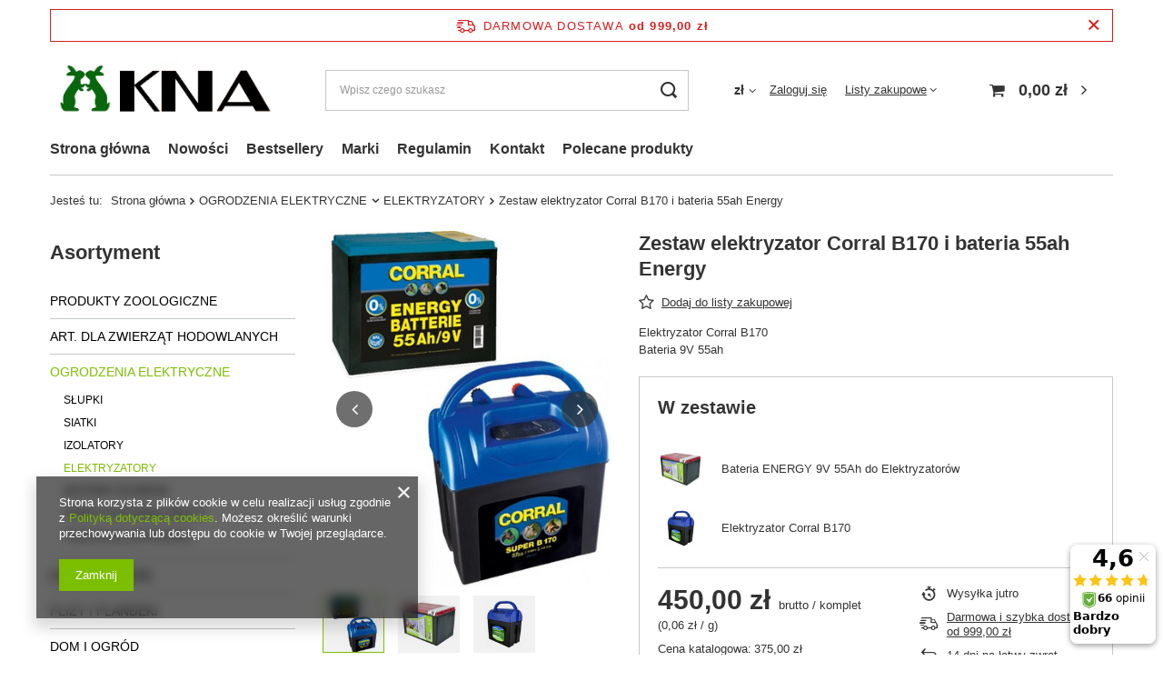

--- FILE ---
content_type: text/html; charset=utf-8
request_url: https://akna.pl/ajax/projector.php?product=1299&size=uniw&bundled_product[18]=588&bundled_size[18]=onesize&bundled_product[17]=570&bundled_size[17]=onesize&get=sizeprices,sizeavailability,sizedelivery,bundleprice,bundle
body_size: 1099
content:
{"sizeprices":{"value":"450.00","price_formatted":"450,00 z\u0142","price_net":"365.85","price_net_formatted":"365,85 z\u0142","vat":"23","worth":"450.00","worth_net":"365.85","worth_formatted":"450,00 z\u0142","worth_net_formatted":"365,85 z\u0142","srp":"375.00","srp_formatted":"375,00 z\u0142","srp_net":"304.88","srp_net_formatted":"304,88 z\u0142","basket_enable":"y","special_offer":"false","rebate_code_active":"n","priceformula_error":"false"},"sizeavailability":{"delivery_days":"1","delivery_date":"2026-02-04","days":"1","sum":"2","visible":"n","status_description":"Produkt dost\u0119pny w bardzo ma\u0142ej ilo\u015bci","status_gfx":"\/data\/lang\/pol\/available_graph\/graph_1_1.png","status":"enable","minimum_stock_of_product":"5","shipping_time":{"days":"1","working_days":"1","hours":"0","minutes":"0","time":"2026-02-04 07:00","week_day":"3","week_amount":"0","today":"false"},"delay_time":{"days":"0","hours":"0","minutes":"0","time":"2026-02-03 18:34:26","week_day":"2","week_amount":"0","unknown_delivery_time":"false"}},"sizedelivery":{"undefined":"false","shipping":"18.31","shipping_formatted":"18,31 z\u0142","limitfree":"999.00","limitfree_formatted":"999,00 z\u0142","shipping_change":"18.31","shipping_change_formatted":"18,31 z\u0142","change_type":"up"},"bundleprice":{"price_gross":"448.99","price_net":"365.03","amount_diff_gross":"-1.01","amount_diff_net":"-0.82","percent_diff":"-0.22","maxprice_gross":"0.00","maxprice_net":"0.00","price_gross_formatted":"448,99 z\u0142","price_net_formatted":"365,03 z\u0142","amount_diff_gross_formatted":"-1,01 z\u0142","amount_diff_net_formatted":"-0,82 z\u0142","percent_diff_formatted":"-0,22 z\u0142","maxprice_gross_formatted":"0,00 z\u0142","maxprice_net_formatted":"0,00 z\u0142"},"bundle":[{"products_bundled_id":"18","product":"588","is_main":"0","quantity":1,"order":"2","sizes":["uniw"],"allow_variants":"n","id":"588","name":"Bateria ENERGY 9V 55Ah do Elektryzator\u00f3w","firm":{"name":"Kerbl","productsLink":"\/firm-pol-1308137277-Kerbl.html"},"cleardescription":"SUCHA BATERIA CYNKOWO-W\u0118GLOWA\n9V 55Ah","description":"<ul><li>SUCHA BATERIA CYNKOWO-W\u0118GLOWA<\/li><li>9V 55Ah<\/li><\/ul>","icon":"hpeciai\/2c42bf5eded8c163300b1b7a4d4c28a1\/pol_il_Bateria-ENERGY-9V-55Ah-do-Elektryzatorow-588.jpg","series":{"name":"Standard","link":"search.php?series=2&lang=pol"},"taxes":{"vat":"23.0"},"code":"4018653081815","moreprices":"y","new":"0","link":"\/product-pol-588-Bateria-ENERGY-9V-55Ah-do-Elektryzatorow.html","product_type":"product_item"},{"products_bundled_id":"17","product":"570","is_main":"1","quantity":1,"order":"1","sizes":["uniw"],"allow_variants":"n","id":"570","name":"Elektryzator Corral B170","firm":{"name":"Kerbl","productsLink":"\/firm-pol-1308137277-Kerbl.html"},"cleardescription":"ELEKTRYZATOR CORRAL SUPER B170\n\/elektryzator 9V zasilany bateri\u0105 such\u0105\/","description":"<ul><li>ELEKTRYZATOR CORRAL SUPER B170<\/li><li>\/elektryzator 9V zasilany bateri\u0105 such\u0105\/<\/li><\/ul>","icon":"hpeciai\/c57742259586f3018acd8454b250fd5a\/pol_il_Elektryzator-Corral-B170-570.jpg","series":{"name":"Standard","link":"search.php?series=2&lang=pol"},"taxes":{"vat":"23.0"},"code":"4035738006310","moreprices":"y","new":"0","link":"\/product-pol-570-Elektryzator-Corral-B170.html","product_type":"product_item"}]}

--- FILE ---
content_type: text/css
request_url: https://akna.pl/data/designs/6101652458f874.89467630_5/gfx/pol/custom.css.gzip?r=1735820390
body_size: 12
content:
/* Strona Kontakt */
.contact_page  #layout #content {
    display: flex;
    flex-direction: column;
}
.contact_cms {
    order: 2;
}
.contact_page #contact_map {
    display: none;
}